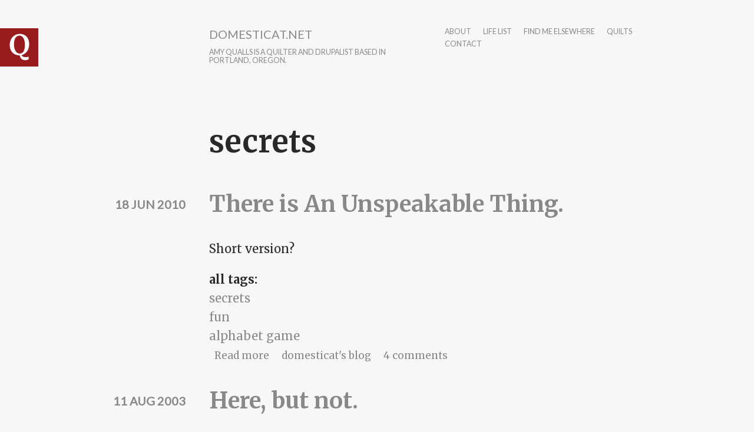

--- FILE ---
content_type: text/html; charset=utf-8
request_url: http://www.domesticat.net/category/secrets
body_size: 10941
content:
<!DOCTYPE html>
<html lang="en" dir="ltr"
  xmlns:content="http://purl.org/rss/1.0/modules/content/"
  xmlns:dc="http://purl.org/dc/terms/"
  xmlns:foaf="http://xmlns.com/foaf/0.1/"
  xmlns:og="http://ogp.me/ns#"
  xmlns:rdfs="http://www.w3.org/2000/01/rdf-schema#"
  xmlns:sioc="http://rdfs.org/sioc/ns#"
  xmlns:sioct="http://rdfs.org/sioc/types#"
  xmlns:skos="http://www.w3.org/2004/02/skos/core#"
  xmlns:xsd="http://www.w3.org/2001/XMLSchema#">

<head profile="http://www.w3.org/1999/xhtml/vocab">
  <meta http-equiv="Content-Type" content="text/html; charset=utf-8" />
<link rel="alternate" type="application/rss+xml" title="RSS - secrets" href="http://www.domesticat.net/taxonomy/term/318/feed" />
<meta about="/category/secrets" typeof="skos:Concept" property="rdfs:label skos:prefLabel" content="secrets" />
<link rel="shortcut icon" href="http://www.domesticat.net/files/q_0.png" type="image/png" />
<meta http-equiv="X-UA-Compatible" content="IE=edge,chrome=1" />
<meta name="viewport" content="width=device-width" />
<meta name="generator" content="Drupal 7 (https://www.drupal.org)" />
<link rel="canonical" href="http://www.domesticat.net/category/secrets" />
<link rel="shortlink" href="http://www.domesticat.net/taxonomy/term/318" />
<meta name="twitter:card" content="summary" />
<meta name="twitter:url" content="http://www.domesticat.net/category/secrets" />
<meta name="twitter:title" content="secrets" />
  <title>secrets | domesticat.net</title>
  <link type="text/css" rel="stylesheet" href="http://www.domesticat.net/files/css/css_xE-rWrJf-fncB6ztZfd2huxqgxu4WO-qwma6Xer30m4.css" media="all" />
<link type="text/css" rel="stylesheet" href="http://www.domesticat.net/files/css/css_Dj1dzz8hN3HzeA6yzWSnLurd0IVFNZYp9yoXVFXIhIg.css" media="all" />
<link type="text/css" rel="stylesheet" href="http://www.domesticat.net/files/css/css_ZWfCWuI5zRrBK9k2nH4naRTIQJSu_0Yj1orLxEDyiGo.css" media="all" />
<link type="text/css" rel="stylesheet" href="http://fonts.googleapis.com/css?family=Merriweather:400italic,400,700|Lato|Inconsolata&amp;subset=latin,latin-ext" media="all" />
<link type="text/css" rel="stylesheet" href="http://www.domesticat.net/files/css/css_8cvrGM1-pGSVYrmw7vd9G6oftsrcuGCp52jBBTTYQo0.css" media="all" />
<link type="text/css" rel="stylesheet" href="http://www.domesticat.net/files/css/css_CZgL_wu-YciiX7Dtev6vth2_385UUm8so_gcuTbC9_4.css" media="all" />
  <script type="text/javascript" src="http://www.domesticat.net/sites/all/modules/jquery_update/replace/jquery/1.8/jquery.min.js?v=1.8.3"></script>
<script type="text/javascript" src="http://www.domesticat.net/misc/jquery-extend-3.4.0.js?v=1.8.3"></script>
<script type="text/javascript" src="http://www.domesticat.net/misc/jquery-html-prefilter-3.5.0-backport.js?v=1.8.3"></script>
<script type="text/javascript" src="http://www.domesticat.net/misc/jquery.once.js?v=1.2"></script>
<script type="text/javascript" src="http://www.domesticat.net/misc/drupal.js?r79f82"></script>
<script type="text/javascript" src="http://www.domesticat.net/sites/all/modules/spamspan/spamspan.js?r79f82"></script>
<script type="text/javascript" src="http://www.domesticat.net/sites/all/libraries/colorbox/jquery.colorbox-min.js?r79f82"></script>
<script type="text/javascript" src="http://www.domesticat.net/sites/all/modules/colorbox/js/colorbox.js?r79f82"></script>
<script type="text/javascript" src="http://www.domesticat.net/sites/all/modules/colorbox/styles/default/colorbox_style.js?r79f82"></script>
<script type="text/javascript" src="http://www.domesticat.net/sites/all/modules/colorbox/js/colorbox_load.js?r79f82"></script>
<script type="text/javascript" src="http://www.domesticat.net/sites/all/modules/colorbox/js/colorbox_inline.js?r79f82"></script>
<script type="text/javascript" src="http://www.domesticat.net/sites/all/modules/flickr/flickr_colorbox.js?r79f82"></script>
<script type="text/javascript" src="http://www.domesticat.net/sites/all/modules/google_analytics/googleanalytics.js?r79f82"></script>
<script type="text/javascript">
<!--//--><![CDATA[//><!--
(function(i,s,o,g,r,a,m){i["GoogleAnalyticsObject"]=r;i[r]=i[r]||function(){(i[r].q=i[r].q||[]).push(arguments)},i[r].l=1*new Date();a=s.createElement(o),m=s.getElementsByTagName(o)[0];a.async=1;a.src=g;m.parentNode.insertBefore(a,m)})(window,document,"script","https://www.google-analytics.com/analytics.js","ga");ga("create", "UA-60142842-1", {"cookieDomain":"auto"});ga("send", "pageview");
//--><!]]>
</script>
<script type="text/javascript" src="http://www.domesticat.net/sites/all/modules/ctools/js/jump-menu.js?r79f82"></script>
<script type="text/javascript" src="http://www.domesticat.net/sites/all/themes/writer/js/script.js?r79f82"></script>
<script type="text/javascript" src="http://www.domesticat.net/sites/all/themes/writer/js/fastclick.js?r79f82"></script>
<script type="text/javascript">
<!--//--><![CDATA[//><!--
jQuery.extend(Drupal.settings, {"basePath":"\/","pathPrefix":"","setHasJsCookie":0,"ajaxPageState":{"theme":"writer","theme_token":"UAhGglxqsmPTHtEZcy1bMxq4d9Eyzy3jyOrF6Lkk2oo","js":{"sites\/all\/modules\/jquery_update\/replace\/jquery\/1.8\/jquery.min.js":1,"misc\/jquery-extend-3.4.0.js":1,"misc\/jquery-html-prefilter-3.5.0-backport.js":1,"misc\/jquery.once.js":1,"misc\/drupal.js":1,"sites\/all\/modules\/spamspan\/spamspan.js":1,"sites\/all\/libraries\/colorbox\/jquery.colorbox-min.js":1,"sites\/all\/modules\/colorbox\/js\/colorbox.js":1,"sites\/all\/modules\/colorbox\/styles\/default\/colorbox_style.js":1,"sites\/all\/modules\/colorbox\/js\/colorbox_load.js":1,"sites\/all\/modules\/colorbox\/js\/colorbox_inline.js":1,"sites\/all\/modules\/flickr\/flickr_colorbox.js":1,"sites\/all\/modules\/google_analytics\/googleanalytics.js":1,"0":1,"sites\/all\/modules\/ctools\/js\/jump-menu.js":1,"sites\/all\/themes\/writer\/js\/script.js":1,"sites\/all\/themes\/writer\/js\/fastclick.js":1},"css":{"modules\/system\/system.base.css":1,"modules\/system\/system.menus.css":1,"modules\/system\/system.messages.css":1,"modules\/system\/system.theme.css":1,"modules\/comment\/comment.css":1,"sites\/all\/modules\/date\/date_api\/date.css":1,"sites\/all\/modules\/date\/date_popup\/themes\/datepicker.1.7.css":1,"modules\/field\/theme\/field.css":1,"modules\/node\/node.css":1,"modules\/search\/search.css":1,"modules\/user\/user.css":1,"sites\/all\/modules\/views\/css\/views.css":1,"sites\/all\/modules\/flickr\/flickr.css":1,"sites\/all\/modules\/ckeditor\/css\/ckeditor.css":1,"sites\/all\/modules\/colorbox\/styles\/default\/colorbox_style.css":1,"sites\/all\/modules\/ctools\/css\/ctools.css":1,"modules\/taxonomy\/taxonomy.css":1,"http:\/\/fonts.googleapis.com\/css?family=Merriweather:400italic,400,700|Lato|Inconsolata\u0026subset=latin,latin-ext":1,"sites\/all\/themes\/writer\/css\/style.css":1,"sites\/all\/themes\/writer\/css\/simple-format.css":1}},"colorbox":{"opacity":"0.85","current":"{current} of {total}","previous":"\u00ab Prev","next":"Next \u00bb","close":"Close","maxWidth":"98%","maxHeight":"98%","fixed":true,"mobiledetect":true,"mobiledevicewidth":"480px","file_public_path":"\/files","specificPagesDefaultValue":"admin*\nimagebrowser*\nimg_assist*\nimce*\nnode\/add\/*\nnode\/*\/edit\nprint\/*\nprintpdf\/*\nsystem\/ajax\nsystem\/ajax\/*"},"urlIsAjaxTrusted":{"\/2000\/07\/videotaping-secret-lives-introverts":true,"\/category\/secrets":true},"googleanalytics":{"trackOutbound":1,"trackMailto":1,"trackDownload":1,"trackDownloadExtensions":"7z|aac|arc|arj|asf|asx|avi|bin|csv|doc(x|m)?|dot(x|m)?|exe|flv|gif|gz|gzip|hqx|jar|jpe?g|js|mp(2|3|4|e?g)|mov(ie)?|msi|msp|pdf|phps|png|ppt(x|m)?|pot(x|m)?|pps(x|m)?|ppam|sld(x|m)?|thmx|qtm?|ra(m|r)?|sea|sit|tar|tgz|torrent|txt|wav|wma|wmv|wpd|xls(x|m|b)?|xlt(x|m)|xlam|xml|z|zip","trackColorbox":1}});
//--><!]]>
</script>
  <!--[if lt IE 9]>
  <script src="http://html5shim.googlecode.com/svn/trunk/html5.js"></script>
  <![endif]-->
</head>
<body class="html not-front not-logged-in no-sidebars page-taxonomy page-taxonomy-term page-taxonomy-term- page-taxonomy-term-318 writer" >
  <div id="skip-link">
    <a href="#main-content" class="element-invisible element-focusable">Skip to main content</a>
  </div>
    
<div id="wrapper" class="" style="max-width: 750px;">
    <header id="site-header">
  	<div class="head-wrap clearfix">
              <div class="logo-wrap">
          <a href="/" rel="home" id="logo">
            <img src="http://www.domesticat.net/files/q.png" alt="Home" />
          </a>
        </div>
                    <hgroup class="site-name-wrap">
              	      <h1 id="site-name">
    	        <a href="/">domesticat.net</a>
    	      </h1>
                                <h2 id="site-slogan">Amy Qualls is a quilter and Drupalist based in Portland, Oregon.</h2>
                  </hgroup>
            <nav id="main-nav">
        <h2>Main menu</h2><ul id="main-menu" class="links inline clearfix"><li class="menu-95 first"><a href="/about" title="">about</a></li>
<li class="menu-1427"><a href="/todo" title="Life list">life list</a></li>
<li class="menu-1509"><a href="/elsewhere" title="">find me elsewhere</a></li>
<li class="menu-1663"><a href="/quilts" title="">quilts</a></li>
<li class="menu-6711 last"><a href="/contact" title="">contact</a></li>
</ul>      </nav>
	  </div>
	  </header>
      <section class="main-content">
      	<a id="main-content"></a>
  	    <h1 class="title" id="page-title">secrets</h1>                      <div class="region region-content">
    <div id="block-system-main" class="block block-system">

    
  <div class="content">
    <div class="term-listing-heading"><div id="taxonomy-term-318" class="taxonomy-term vocabulary-vocabulary-2">

  
  <div class="content">
      </div>

</div>
</div><div id="node-1963" class="node node-blog node-teaser not-page"  about="/2010/06/there-unspeakable-thing" typeof="sioc:Post sioct:BlogPost">

          <h2><a href="/2010/06/there-unspeakable-thing">There is An Unspeakable Thing.</a></h2>
    <span property="dc:title" content="There is An Unspeakable Thing." class="rdf-meta element-hidden"></span><span property="sioc:num_replies" content="4" datatype="xsd:integer" class="rdf-meta element-hidden"></span>      <div class="meta">
              <time class="submitted writer-date" datetime="2010-06-18 22:09:37">18 Jun 2010</time>
          </div>
    <div class="content">
      <div class="field field-name-body field-type-text-with-summary field-label-hidden"><div class="field-items"><div class="field-item even" property="content:encoded"><p>
	Short version?</p></div></div></div><div class="field field-name-taxonomy-vocabulary-2 field-type-entityreference field-label-"><div class="field-label">all tags:&nbsp;</div><div class="field-items"><div class="field-item even"><a href="/category/secrets" class="active">secrets</a></div><div class="field-item odd"><a href="/category/fun">fun</a></div><div class="field-item even"><a href="/category/alphabet-game">alphabet game</a></div></div></div>    </div>
    <ul class="links inline"><li class="node-readmore first"><a href="/2010/06/there-unspeakable-thing" rel="tag" title="There is An Unspeakable Thing.">Read more<span class="element-invisible"> about There is An Unspeakable Thing.</span></a></li>
<li class="blog_usernames_blog"><a href="/blogs/domesticat" title="Read domesticat&#039;s latest blog entries.">domesticat&#039;s blog</a></li>
<li class="comment-comments last"><a href="/2010/06/there-unspeakable-thing#comments" title="Jump to the first comment of this posting.">4 comments</a></li>
</ul>    </div>
<div id="node-989" class="node node-blog node-teaser not-page"  about="/2003/08/here-not" typeof="sioc:Post sioct:BlogPost">

          <h2><a href="/2003/08/here-not">Here, but not.</a></h2>
    <span property="dc:title" content="Here, but not." class="rdf-meta element-hidden"></span><span property="sioc:num_replies" content="0" datatype="xsd:integer" class="rdf-meta element-hidden"></span>      <div class="meta">
              <time class="submitted writer-date" datetime="2003-08-11 00:48:59">11 Aug 2003</time>
          </div>
    <div class="content">
      <div class="field field-name-body field-type-text-with-summary field-label-hidden"><div class="field-items"><div class="field-item even" property="content:encoded"><p>A few of you know that I'm very deep into a <a href="http://dragoncon.org/">dragon*con</a>-related project right now.  It's not a bad thing - it should hopefully be a very good, very funny thing once it's done - but it's not something I can show on domesticat at the moment.  I now comment fairly regularly on the <a href="http://www.livejournal.com/community/dragoncon/">dragoncon livejournal community</a>, and I don't want random people from that community to randomly come here and have one of the upcoming surprises for this year's convention spoiled. </p>
</div></div></div><div class="field field-name-taxonomy-vocabulary-2 field-type-entityreference field-label-"><div class="field-label">all tags:&nbsp;</div><div class="field-items"><div class="field-item even"><a href="/category/16">dragon*con</a></div><div class="field-item odd"><a href="/category/star-trek">star trek</a></div><div class="field-item even"><a href="/category/secrets" class="active">secrets</a></div></div></div>    </div>
    <ul class="links inline"><li class="node-readmore first"><a href="/2003/08/here-not" rel="tag" title="Here, but not.">Read more<span class="element-invisible"> about Here, but not.</span></a></li>
<li class="blog_usernames_blog last"><a href="/blogs/domesticat" title="Read domesticat&#039;s latest blog entries.">domesticat&#039;s blog</a></li>
</ul>    </div>
  </div>
</div>
  </div>
  </section>
  <footer class="page-footer">
  	  	  	  <div class="foot-mid-wrap clearfix">
		    		      <div id="footer_left">
		          <div class="region region-footer-left">
    <div id="block-search-form" class="block block-search">

    
  <div class="content">
    <form action="/category/secrets" method="post" id="search-block-form" accept-charset="UTF-8"><div><div class="container-inline">
      <h2 class="element-invisible">Search form</h2>
    <div class="form-item form-type-textfield form-item-search-block-form">
  <label class="element-invisible" for="edit-search-block-form--2">Search </label>
 <input title="Enter the terms you wish to search for." type="text" id="edit-search-block-form--2" name="search_block_form" value="" size="15" maxlength="128" class="form-text" />
</div>
<div class="form-actions form-wrapper" id="edit-actions"><input type="submit" id="edit-submit" name="op" value="Search" class="form-submit" /></div><input type="hidden" name="form_build_id" value="form-smy_CSDxAKwhdBi04fQxb4aeA90MyWt2_IJ1Q6evOj8" />
<input type="hidden" name="form_id" value="search_block_form" />
</div>
</div></form>  </div>
</div>
<div id="block-views-archive-block-1" class="block block-views">

    <h2>Entries by month</h2>
  
  <div class="content">
    <div class="view view-archive view-id-archive view-display-id-block_1 view-dom-id-9378b0926860a2da514411cdbe539241">
        
  
  
      <div class="view-content">
      <form action="/2000/07/videotaping-secret-lives-introverts" method="post" id="ctools-jump-menu" accept-charset="UTF-8"><div><div class="container-inline"><div class="form-item form-type-select form-item-jump">
 <select class="ctools-jump-menu-select form-select" id="edit-jump" name="jump"><option value="" selected="selected">- Choose -</option><option value="f7f2564b6dd1963485ada66331673fbd::/month/200006">June 2000 (7)</option><option value="57ce5ef5161a29e0cfb109610f16c6c2::/month/200007">July 2000 (20)</option><option value="d44a73f99ebe9ae0afbda6ef71b1a749::/month/200008">August 2000 (18)</option><option value="9cdc2519fb24c271891cf6ba1afe479a::/month/200009">September 2000 (34)</option><option value="b0ece45580cf3aaa6ae61ec1b0391c73::/month/200010">October 2000 (22)</option><option value="45d2b0f4c5ca42036ca557d867e3ecbd::/month/200011">November 2000 (14)</option><option value="68ea82a225293dfead7c076335d8168b::/month/200012">December 2000 (41)</option><option value="ee93fd4cbd8fafced2a5a21d083b965d::/month/200101">January 2001 (21)</option><option value="4d9fe0eb93495a5fde4621929cd3c4d5::/month/200102">February 2001 (12)</option><option value="d894813a95e3ceec2a6044b96f4f0d51::/month/200103">March 2001 (30)</option><option value="151542cb199dfaf494b5f450512ec8df::/month/200104">April 2001 (25)</option><option value="aae8d5286fdd845df330118ffc03295c::/month/200105">May 2001 (26)</option><option value="59311e92e5cc85e9c9d6a6c0de473570::/month/200106">June 2001 (29)</option><option value="c4dba628732c888c67ede152c01c4433::/month/200107">July 2001 (20)</option><option value="46fcd4fdd216657968f50f20afef6fdf::/month/200108">August 2001 (18)</option><option value="bd9482488fcae57c7118e0dc7312eba1::/month/200109">September 2001 (17)</option><option value="ca2bc67efe4033acd57222c5d44b28c8::/month/200110">October 2001 (20)</option><option value="9a5561b4386e5a1258f2e302b9a5052e::/month/200111">November 2001 (22)</option><option value="212ccaf25228294f65f2796a26091300::/month/200112">December 2001 (21)</option><option value="ded9872b01f3f803705cef3899eb3105::/month/200201">January 2002 (30)</option><option value="646ccb2dcbc8507b0e50cdfd9ae32890::/month/200202">February 2002 (29)</option><option value="181516934759533ca1aeffc9a535c5a0::/month/200203">March 2002 (20)</option><option value="ebbf493e7daa4988f993acd1556adad6::/month/200204">April 2002 (27)</option><option value="24fb00b92167eb3fd09c4c72e215aee3::/month/200205">May 2002 (28)</option><option value="cef46e94f6953409b614d43b7fb6c55f::/month/200206">June 2002 (22)</option><option value="4063f8bdc69d002aa21fee581dfcbadf::/month/200207">July 2002 (18)</option><option value="e0bb198d214453bee26d4051a3c3d4a2::/month/200208">August 2002 (21)</option><option value="0b44d1469bd30a9991c8271c8e4362ce::/month/200209">September 2002 (18)</option><option value="b8ef810cc2b635f470dff75a820c441f::/month/200210">October 2002 (27)</option><option value="b56170bb51f63fc23b308364f0ae3276::/month/200211">November 2002 (22)</option><option value="9339a8c389b569b1c809b33ce04b1f85::/month/200212">December 2002 (22)</option><option value="c468843c0ec9ded26fade0ccc937c52b::/month/200301">January 2003 (20)</option><option value="8265babf9d6671c5f813e0306a71cc17::/month/200302">February 2003 (17)</option><option value="6e22f4925d642fe645d17cc0c4d4f15c::/month/200303">March 2003 (16)</option><option value="45e49318c01eba97b1dee9715b6a19d6::/month/200304">April 2003 (20)</option><option value="0d162dc3a0ae71d3c8a547b2f72e8408::/month/200305">May 2003 (13)</option><option value="20b6e0639de423247422383aaa34da73::/month/200306">June 2003 (12)</option><option value="c7c3bc98d98d88b19618daf699c5b437::/month/200307">July 2003 (18)</option><option value="009dd674a3369ee2ca15ba988e1d3a93::/month/200308">August 2003 (15)</option><option value="6034aca1a2cec285abcf8ecef9e3c872::/month/200309">September 2003 (13)</option><option value="95c726c1eb232fd85e7b57cad57a5c06::/month/200310">October 2003 (18)</option><option value="9fc779f1071ff7920071dd2fc25b6f09::/month/200311">November 2003 (13)</option><option value="e380d10aec4ce3f402cdbe842704f5e4::/month/200312">December 2003 (17)</option><option value="c20ec16f6108ed59b3929a3934d0ae76::/month/200401">January 2004 (10)</option><option value="710567c77b2a4ef1a2ef7e7ca199579f::/month/200402">February 2004 (19)</option><option value="fc00bd4b6e214510d49514e91b4cfb73::/month/200403">March 2004 (12)</option><option value="9e60f03c096259cf5af3496aff03ad56::/month/200404">April 2004 (12)</option><option value="b0ba9bff76b83fbb4a7eee11539f38c4::/month/200405">May 2004 (7)</option><option value="62fa8e1621569de122a028aca2875683::/month/200406">June 2004 (12)</option><option value="a4ef6642b6e57ae270425f226be6ada9::/month/200407">July 2004 (6)</option><option value="2ffa56413bb470ec03f332baadeab661::/month/200408">August 2004 (7)</option><option value="ec0eff280f01a1cf8fd8eb264f295ed1::/month/200409">September 2004 (4)</option><option value="6269303b20eb062316ade65898049b20::/month/200410">October 2004 (10)</option><option value="5612be028547d9c1ef20bf0d0b1cc11f::/month/200411">November 2004 (6)</option><option value="4e3b98b3e6d823f673d39a30ac76e8f1::/month/200412">December 2004 (10)</option><option value="5137c58fc3dfeed1e3446950db839fc8::/month/200501">January 2005 (3)</option><option value="de39699fbac7706b1f22038ee641b4b1::/month/200502">February 2005 (4)</option><option value="a6709e18ff9d275d883c994c276eb384::/month/200503">March 2005 (9)</option><option value="1a30930b7b55c03c7ccf88878c707c14::/month/200504">April 2005 (12)</option><option value="7c0df6dcdc93913876e189ef5a94403f::/month/200505">May 2005 (14)</option><option value="2ba9a5611438eb7ecb2ea58490f938ba::/month/200506">June 2005 (6)</option><option value="2e81c69a54aa7781a2e844aaf5b71fbe::/month/200507">July 2005 (6)</option><option value="d88f603604a485df07885c5bc5083cfa::/month/200508">August 2005 (7)</option><option value="19fcbabee8b54a10968ac5012926920a::/month/200509">September 2005 (4)</option><option value="f8309fd11c90239a2cd4e5e77c5c7513::/month/200510">October 2005 (13)</option><option value="123af04c5efcb6dd2a17608e89735e00::/month/200511">November 2005 (6)</option><option value="a6d3945522ec7620b315012d970f1efe::/month/200512">December 2005 (8)</option><option value="63597d2ed8f836800990ccaaf8a18393::/month/200601">January 2006 (11)</option><option value="4b22036262bae489d50c52c62a8d7c54::/month/200602">February 2006 (7)</option><option value="a497d3aab1cbbaa44ad3d7e8a47959c0::/month/200603">March 2006 (5)</option><option value="81babc54a1f87ad82a3b531335b668e4::/month/200604">April 2006 (8)</option><option value="8395f5a14fe2fb08b849616e1f99190d::/month/200605">May 2006 (5)</option><option value="304a1e120eb7e7456e8f1bcae2ab7108::/month/200606">June 2006 (16)</option><option value="a6b417362de3fa496c43913387a9ddfb::/month/200607">July 2006 (7)</option><option value="e49ebd1a2ee830288a4bedb8d765397c::/month/200608">August 2006 (7)</option><option value="f831603cc6a8f2a93d3d90e07a8ae515::/month/200609">September 2006 (2)</option><option value="52821f93d1a7feb500901f552dda8020::/month/200610">October 2006 (4)</option><option value="02d5beee6333ac10f7fb067548261ca8::/month/200611">November 2006 (5)</option><option value="44af0b76463b1499ddab3a595bb232c8::/month/200612">December 2006 (5)</option><option value="348ecddee8ba2c9739c7b7454df1bdac::/month/200701">January 2007 (4)</option><option value="71994d9d6b68cef70782a4be63e9526f::/month/200702">February 2007 (4)</option><option value="220ebdf36b40d5e67919c16614a6613b::/month/200704">April 2007 (3)</option><option value="45f94bf282fa148e8ee363243b1588f9::/month/200705">May 2007 (3)</option><option value="050fca4ca0e366f5a97032d069c00589::/month/200707">July 2007 (14)</option><option value="f54acc5769d33d1d17684cf0283ee37a::/month/200708">August 2007 (5)</option><option value="7829552dc0949a6dd0dcbaa2bfcc3737::/month/200709">September 2007 (2)</option><option value="99e94a622c683b28379cfc8b35aee0df::/month/200710">October 2007 (18)</option><option value="d61309483a3c4c5bb689eb2d2ae2657d::/month/200711">November 2007 (7)</option><option value="fcb2b4d522ae63fc1863be0b20ea517d::/month/200712">December 2007 (11)</option><option value="1787dd65fd1f43902afdc7dbd195d3f1::/month/200801">January 2008 (20)</option><option value="a98016c11900aaca2d0c39efcbc4bdff::/month/200802">February 2008 (11)</option><option value="fc8cc4594fee856a17f99b3310f146f7::/month/200803">March 2008 (11)</option><option value="ec8620e4c42e1eb48119e8d3668689c8::/month/200804">April 2008 (6)</option><option value="c332667c8032829b477b350b027685e3::/month/200805">May 2008 (1)</option><option value="ce77feb85908a92e314897a7e6dc69e6::/month/200806">June 2008 (15)</option><option value="ee6a37554f458ef2ffbbeb0e8bc6baaa::/month/200807">July 2008 (16)</option><option value="b47f92c4caba4bc126aa8c6d12f31354::/month/200808">August 2008 (11)</option><option value="68850a79671bf136823f0e43021527c3::/month/200809">September 2008 (6)</option><option value="dd25b5dedc38ef4f5edf0d43685235ec::/month/200810">October 2008 (16)</option><option value="9eb5257b7023ca347a172b9130a9b3b7::/month/200811">November 2008 (5)</option><option value="3759808f6e1d06d8e8cf018a6d56fdc9::/month/200812">December 2008 (21)</option><option value="8e2cff4b6527826147f2061ee0d3d8d4::/month/200901">January 2009 (14)</option><option value="96845df6e84dc917832792bc08b9717c::/month/200902">February 2009 (12)</option><option value="25b4d431221231219062229d118d98f1::/month/200903">March 2009 (17)</option><option value="4d01871cd60cbe4d1e694f3faa2e730c::/month/200904">April 2009 (6)</option><option value="95afd52d6a4e11eda7bbcfa8f9dab713::/month/200905">May 2009 (30)</option><option value="75072422080ba03a2843b9f3bbeb55ef::/month/200906">June 2009 (8)</option><option value="9d005ec7513e889839bba92cae094b56::/month/200907">July 2009 (17)</option><option value="42d110947f394e63f280c4d0a7e0d5a8::/month/200908">August 2009 (2)</option><option value="247b57cbb235457d7d586553b22b17f9::/month/200909">September 2009 (2)</option><option value="301f22bd84006ac2959954eaa78c3d6d::/month/200910">October 2009 (2)</option><option value="7bfeb8fe99dc3e13b78f0457449a9323::/month/200911">November 2009 (11)</option><option value="44367ec9caf863cb1088ea67b1c70263::/month/200912">December 2009 (3)</option><option value="375bca70c825852ab7dd93ff3bbf18fc::/month/201001">January 2010 (19)</option><option value="a1a6bd96dd9c072866db7d26b208943a::/month/201002">February 2010 (12)</option><option value="d144fcb45a1755228c5efc5be36b9aaa::/month/201003">March 2010 (10)</option><option value="962667864fc9bd2413f3667430232b79::/month/201004">April 2010 (13)</option><option value="b3b8446362c5594e84c5d2fd822dc293::/month/201005">May 2010 (9)</option><option value="1598c9791870f380adbc047b0377a6ff::/month/201006">June 2010 (8)</option><option value="add465b307ca0d8c8c7d5e21de18f5bb::/month/201007">July 2010 (4)</option><option value="258b75647ecf704c59f64c6392c5e107::/month/201008">August 2010 (5)</option><option value="a6c6cbd6e0cc8c8f5283c2734ed72fd6::/month/201009">September 2010 (10)</option><option value="5f293be8e7db7eeac087aa26897152a6::/month/201010">October 2010 (4)</option><option value="5af39308449eb81d4fce159b69a91666::/month/201011">November 2010 (3)</option><option value="b717a3cfbac7710d0b2612a387430ce3::/month/201012">December 2010 (4)</option><option value="cc6a5d8099b78d130b908e4cfcecf68a::/month/201101">January 2011 (2)</option><option value="bc0a4697dd1dfcb642c4ce5bf9b85272::/month/201102">February 2011 (6)</option><option value="935a35ff8f6684355f41e8619f95d83c::/month/201103">March 2011 (9)</option><option value="d0789233512205503960f455c8bbb111::/month/201104">April 2011 (10)</option><option value="86cd903dfe0f671d46fa0a7d5685f237::/month/201105">May 2011 (9)</option><option value="08392b635d023e81200ee66e1238faca::/month/201106">June 2011 (5)</option><option value="faf531e5ee90b2f09c404a1f8cab7291::/month/201107">July 2011 (6)</option><option value="9b7c370e662913d66125f902f6cf7ebf::/month/201108">August 2011 (7)</option><option value="3ef9ccabca8eb0d3c942f1036d9e7717::/month/201109">September 2011 (8)</option><option value="da31c4bac8a7beb745e2dd483c587e22::/month/201110">October 2011 (3)</option><option value="39d79ed195a8f735265b69cd9ff8bb24::/month/201112">December 2011 (4)</option><option value="f8630784648b7ea45cffb04044ccf082::/month/201201">January 2012 (2)</option><option value="ee48dd7470a91e969fab96eb3476c555::/month/201202">February 2012 (2)</option><option value="6f49a0c748dd19bfb73db2c996adf601::/month/201203">March 2012 (2)</option><option value="06bf7033cc0da28daead859420033776::/month/201204">April 2012 (1)</option><option value="ae6b3990cb8874fcac5e55c20844a71d::/month/201205">May 2012 (4)</option><option value="c5e0e65911bc196ed0c52821f652ecc0::/month/201207">July 2012 (6)</option><option value="c5649dd424c9259f5e9964786f7404be::/month/201208">August 2012 (6)</option><option value="8cb4b9e97642da333a05d8fe9afde8ed::/month/201209">September 2012 (3)</option><option value="135a85883cbf5c95899223b2bc029f66::/month/201210">October 2012 (6)</option><option value="d7143b195b55fc535d056c371e6af0d2::/month/201211">November 2012 (2)</option><option value="d7524081fc23049e8b7283512de8aaa9::/month/201212">December 2012 (1)</option><option value="d6e9c0fbd406da0f9d0b02aed81a99ca::/month/201301">January 2013 (3)</option><option value="1646b61350fbf0beaf058373705996a8::/month/201302">February 2013 (2)</option><option value="8e0b871b8eda7d4104fac458a9b30024::/month/201303">March 2013 (3)</option><option value="919415a330599713fe7d87e69921b824::/month/201304">April 2013 (3)</option><option value="d5ae809a9e718a79f33dfe63a4938e3b::/month/201305">May 2013 (1)</option><option value="4f2fd306ce168fa71ecd0310e925a1d4::/month/201306">June 2013 (2)</option><option value="8b1f4bc2d8e36cf93f65108be3e5c274::/month/201307">July 2013 (1)</option><option value="6069e8abe8226256123bea86a9eac327::/month/201308">August 2013 (2)</option><option value="f856c70f49be4b69a426bdf8a52e81ea::/month/201309">September 2013 (1)</option><option value="bfd6c20a12c0b17220eadc93167eec10::/month/201310">October 2013 (2)</option><option value="cab8872429b8b0b76ab194b2a7bbfb58::/month/201311">November 2013 (3)</option><option value="7cfbde4bf868eafc8f9ebd8342a46ad7::/month/201312">December 2013 (1)</option><option value="24070a5fb77992ff62d410254a9f4fdf::/month/201404">April 2014 (2)</option><option value="ef76b27986fb73685c07e842e091e2cf::/month/201407">July 2014 (4)</option><option value="ef78a1dc97692a6bf978faa88dd52ed8::/month/201408">August 2014 (6)</option><option value="f2f419fba4fde8eba9c40744c424d3d4::/month/201409">September 2014 (8)</option><option value="873bd5f2d1532fa38eec2773b6147c1d::/month/201410">October 2014 (7)</option><option value="25c1181d6393935e24220bff371d4c4b::/month/201411">November 2014 (2)</option><option value="d70efc1f247a9d42f800c79e23f40ff2::/month/201412">December 2014 (8)</option><option value="367a07f2b578d88b281972764ea97bc8::/month/201501">January 2015 (5)</option><option value="5f09ee01a59c430906eafc61290fb95c::/month/201502">February 2015 (6)</option><option value="b4f517b3e26d6958794518ef90b924e6::/month/201505">May 2015 (1)</option><option value="70a3724a8746a988a7a517b73688887a::/month/201508">August 2015 (3)</option><option value="7a2f8a70b3f43e75b1d54ca40fbca4a4::/month/201509">September 2015 (3)</option><option value="c48623bc375790a1e35690cad7e93641::/month/201510">October 2015 (1)</option><option value="e603cdf84adbc9f2ec10d46b51ae7d6f::/month/201511">November 2015 (1)</option><option value="9ab278ed18ed74ef4b42bd1985ab0ba3::/month/201512">December 2015 (1)</option><option value="11482742eca5a01954dccf8f19dd6ae5::/month/201601">January 2016 (2)</option><option value="1c6930ba4452e081071edceaa0d17202::/month/201602">February 2016 (1)</option><option value="378645b154eba81c499bec5f0111ddf4::/month/201608">August 2016 (2)</option><option value="e512a3a3935a22382f7975a81aeef951::/month/201708">August 2017 (2)</option><option value="a82a577bf0b40e7ccb743a130603b526::/month/201710">October 2017 (1)</option><option value="cdb60459d8992d27fb3fb06865bb1b30::/month/201801">January 2018 (1)</option><option value="a363a9f4258e01eda0f3b4416121c01d::/month/201802">February 2018 (1)</option><option value="1e5de2328115eea5731b3d390f80ca68::/month/201803">March 2018 (2)</option><option value="2153763e3c71a00ceed23220f89e1954::/month/201804">April 2018 (4)</option><option value="4f545ad15550a1b0609c7736c7e005aa::/month/201811">November 2018 (1)</option><option value="2938fbf55a6ab919fd0b403b5a98a3ae::/month/202001">January 2020 (1)</option><option value="882be1e0bd71e64b966315a31e67a002::/month/202002">February 2020 (1)</option><option value="8899f2e0e1d402a8fa54c3b8bb0b4f24::/month/202003">March 2020 (4)</option><option value="c99ece38031ac0f148982021aa8ced9f::/month/202004">April 2020 (3)</option><option value="75af2545af2e87ce11f9a776b2478e43::/month/202006">June 2020 (1)</option><option value="803c8d40979dd72cfec953a486d6f7b5::/month/202007">July 2020 (2)</option><option value="e58ce043a6e1a97ade9bab406fe89fb8::/month/202011">November 2020 (2)</option><option value="dddf8ad713e6ffa3bc7878a0ed14e5a0::/month/202311">November 2023 (1)</option></select>
</div>
<input class="ctools-jump-menu-button form-submit" type="submit" id="edit-go" name="op" value="View" /></div><input type="hidden" name="form_build_id" value="form-uDIxO2sRCnH9qxskGX2tRWx1-0oWO0CfoajwVKfzxiw" />
<input type="hidden" name="form_id" value="ctools_jump_menu" />
</div></form>    </div>
  
  
  
  
  
  
</div>  </div>
</div>
  </div>
		      </div>
		    		    			    <div id="footer_right">
			        <div class="region region-footer-right">
    <div id="block-block-30" class="block block-block">

    
  <div class="content">
    <p><a href="http://facebook.com/domesticat"><img alt=" domesticat" src="http://domesticat.net/images/social/35px/facebook.png" /></a>   <a href="http://flickr.com/photos/domesticat"><img alt=" domesticat" src="http://domesticat.net/images/social/35px/flickr.png" /></a>   <a href="http://instagram.com/amyqualls"><img alt=" amyqualls" src="http://domesticat.net/images/social/35px/instagram.png" /></a>   <a href="http://last.fm/user/domesticat"><img alt=" domesticat" src="http://domesticat.net/images/social/35px/lastfm.png" /></a>   <a href="https://plus.google.com/+AmyQualls"><img alt=" Amy Qualls, personal account" src="http://domesticat.net/images/social/35px/googleplus.png" /></a>   <a href="http://www.pinterest.com/amycarolqualls/"><img alt=" " src="http://domesticat.net/images/social/35px/pinterest.png" /></a>   <a href="http://twitter.com/domesticat"><img alt=" @domesticat" src="http://domesticat.net/images/social/35px/twitter.png" /></a>  <a rel="me" href="https://mastodon.social/@amyqualls">Mastodon</a></p>
  </div>
</div>
  </div>
			    </div>
		      		</div>
  	  	  	<div class="foot-wrap clearfix">
      <nav class="foot-links">
    		    	</nav>
          </div>
  </footer>
</div> <!-- end wrapper -->
  </body>
</html>
